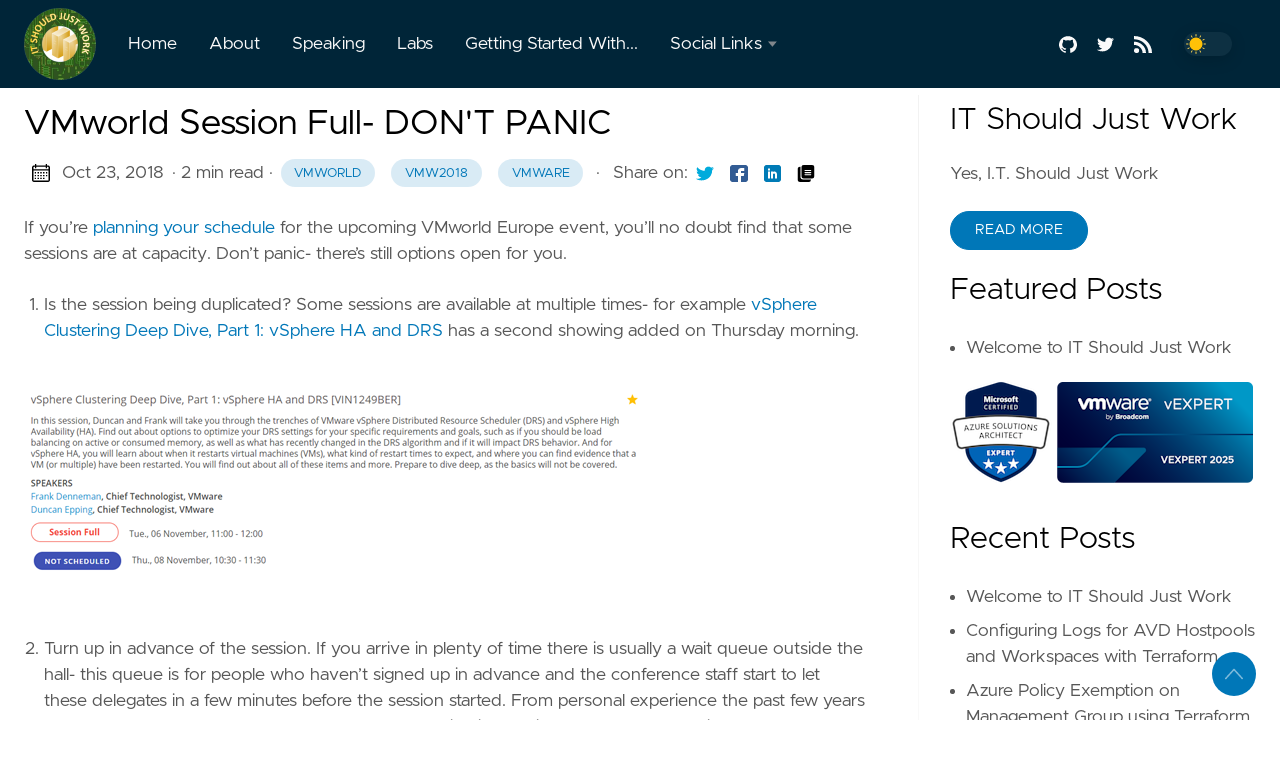

--- FILE ---
content_type: text/html
request_url: https://www.isjw.uk/post/events/vmworld-2018/vmw2018-vsphere-client-roadmap-copy/
body_size: 14624
content:

<!DOCTYPE html>
<html
  lang="en"
  data-figures=""
  
    class="page"
  
  
  >
  <head>
<title>VMworld Session Full- DON&#39;T PANIC | IT Should Just Work</title>
<meta charset="utf-8">

<meta name="viewport" content="width=device-width, initial-scale=1.0, maximum-scale=1.0, user-scalable=no">
<meta http-equiv="X-UA-Compatible" content="IE=edge">
<script async src="https://www.googletagmanager.com/gtag/js?id=UA-177793436-1"></script>
<script>
  window.dataLayer = window.dataLayer || [];
  function gtag(){dataLayer.push(arguments);}
  gtag('js', new Date());
  gtag('config', 'UA-177793436-1');
</script>





  
<meta property="og:locale" content="en" />

<meta property="og:type" content="article">
<meta name="description" content="VMworld- what to do when a session is fully booked" />
<meta name="twitter:card" content="summary_large_image" />
<meta name="twitter:creator" content="@aldershotchris">
<meta name="twitter:title" content="VMworld Session Full- DON&#39;T PANIC" />
<meta name="twitter:image" content="https://www.isjw.uk/images/vmw2018/2AfEtQOt_150x150.jpg"/>
<meta property="og:url" content="https://www.isjw.uk/post/events/vmworld-2018/vmw2018-vsphere-client-roadmap-copy/" />
<meta property="og:title" content="VMworld Session Full- DON&#39;T PANIC" />
<meta property="og:description" content="VMworld- what to do when a session is fully booked" />
<meta property="og:image" content="https://www.isjw.uk/images/vmw2018/2AfEtQOt_150x150.jpg" />

<link rel="apple-touch-icon" sizes="180x180" href="https://www.isjw.uk/icons/apple-touch-icon.png">
<link rel="icon" type="image/png" sizes="32x32" href="https://www.isjw.uk/icons/favicon-32x32.png">
<link rel="manifest" href="https://www.isjw.uk/icons/site.webmanifest">

<link rel="canonical" href="https://www.isjw.uk/post/events/vmworld-2018/vmw2018-vsphere-client-roadmap-copy/">



<link rel="preload" href="https://www.isjw.uk/css/styles.2c237eded54e87f82530105c1df17fd60697ce07d47979b66c6f4197e6433b1bc558ba92e6aac843b7b1119c683a0f222c718d8094710bee676e8f189fca9dea.css" integrity = "sha512-LCN&#43;3tVOh/glMBBcHfF/1gaXzgfUeXm2bG9Bl&#43;ZDOxvFWLqS5qrIQ7exEZxoOg8iLHGNgJRxC&#43;5nbo8Yn8qd6g==" as="style" crossorigin="anonymous">



<link rel="preload" href="https://www.isjw.uk/en/js/bundle.d3937010c3b7a2b6c39ad17987dec4cea290a1a8ea1cfc9db2c19c62096cb50476c6cf886ca08520ad12ba7feda983f8ee578815133c5dfaf456e5924cb5294f.js" as="script" integrity=
"sha512-05NwEMO3orbDmtF5h97EzqKQoajqHPydssGcYglstQR2xs&#43;IbKCFIK0Sun/tqYP47leIFRM8Xfr0VuWSTLUpTw==" crossorigin="anonymous">


<link rel="stylesheet" type="text/css" href="https://www.isjw.uk/css/styles.2c237eded54e87f82530105c1df17fd60697ce07d47979b66c6f4197e6433b1bc558ba92e6aac843b7b1119c683a0f222c718d8094710bee676e8f189fca9dea.css" integrity="sha512-LCN&#43;3tVOh/glMBBcHfF/1gaXzgfUeXm2bG9Bl&#43;ZDOxvFWLqS5qrIQ7exEZxoOg8iLHGNgJRxC&#43;5nbo8Yn8qd6g==" crossorigin="anonymous">
<link rel="stylesheet" href="/css/instagram.css">
  </head>
  <body
    data-code="7"
    data-lines="false"
    id="documentTop"
    data-lang="en"
  >

<header class="nav_header" >
  <nav class="nav"><a href='https://www.isjw.uk/' class="nav_brand nav_item" title="IT Should Just Work">
  <img src="https://www.isjw.uk/logos/isjw_no_url_72.png" class="logo" alt="IT Should Just Work">
  <div class="nav_close">
    <div><svg class="icon">
  <title>open-menu</title>
  <use xlink:href="#open-menu"></use>
</svg>
<svg class="icon">
  <title>closeme</title>
  <use xlink:href="#closeme"></use>
</svg>
</div>
  </div>
</a>

    <div class='nav_body nav_body_left'>
      
      
      
        

  <div class="nav_parent">
    <a href="https://www.isjw.uk/" class="nav_item" title="Home">Home </a>
  </div>
  <div class="nav_parent">
    <a href="https://www.isjw.uk/about/" class="nav_item" title="About">About </a>
  </div>
  <div class="nav_parent">
    <a href="https://www.isjw.uk/speaking/" class="nav_item" title="Speaking">Speaking </a>
  </div>
  <div class="nav_parent">
    <a href="https://www.isjw.uk/labs/" class="nav_item" title="Labs">Labs </a>
  </div>
  <div class="nav_parent">
    <a href="https://www.isjw.uk/gettingstarted/" class="nav_item" title="Getting Started With...">Getting Started With... </a>
  </div>
  <div class="nav_parent">
    <a href="https://www.isjw.uk/" class="nav_item" title="Social Links">Social Links <img src='/icons/caret-icon.svg' alt="icon" class="nav_icon"></a>
    <div class="nav_sub">
      <span class="nav_child"></span>
        <a href="https://twitter.com/aldershotchris" class="nav_child nav_item" title="Twitter">Twitter</a>
        <a href="https://github.com/isjwuk/" class="nav_child nav_item" title="GitHub">GitHub</a>
        <a href="https://www.youtube.com/channel/UCa9H8MVn-0ngKEbRXhuF7KQ/" class="nav_child nav_item" title="Youtube">Youtube</a>
        <a href="https://www.instagram.com/startmenu/" class="nav_child nav_item" title="Instagram">Instagram</a>
        <a href="https://mas.to/@chrisbradshaw" class="nav_child nav_item" title="Mastodon">Mastodon</a>
    </div>
  </div>
      
<div class='follow'>
    
    
  <a href="https://github.com/isjwuk/">
    <svg class="icon">
  <title>github</title>
  <use xlink:href="#github"></use>
</svg>

  </a>
    
    
  <a href="https://twitter.com/aldershotchris">
    <svg class="icon">
  <title>twitter</title>
  <use xlink:href="#twitter"></use>
</svg>

  </a>
    
    
    
  <a href="https://www.isjw.uk/index.xml">
    <svg class="icon">
  <title>rss</title>
  <use xlink:href="#rss"></use>
</svg>

  </a>
<div class="color_mode">
  <input type="checkbox" class="color_choice" id="mode">
</div>

</div>

    </div>
  </nav>
</header>

    <main>
  
<div class="grid-inverse wrap content">
  <article class="post_content">
    <h1 class="post_title">VMworld Session Full- DON&#39;T PANIC</h1>
  <div class="post_meta">
    <span><svg class="icon">
  <title>calendar</title>
  <use xlink:href="#calendar"></use>
</svg>
</span>
    <span class="post_date">
      Oct 23, 2018</span>
    <span class="post_time"> · 2 min read</span><span>&nbsp;· <a href='https://www.isjw.uk/tags/vmworld/' title="vmworld" class="post_tag button button_translucent">vmworld
        </a><a href='https://www.isjw.uk/tags/vmw2018/' title="vmw2018" class="post_tag button button_translucent">vmw2018
        </a><a href='https://www.isjw.uk/tags/vmware/' title="vmware" class="post_tag button button_translucent">vmware
        </a>
    </span>
    <span class="page_only">&nbsp;·
  <div class="post_share">
    Share on:
    <a href="https://twitter.com/intent/tweet?text=VMworld%20Session%20Full-%20DON%27T%20PANIC&url=https%3a%2f%2fwww.isjw.uk%2fpost%2fevents%2fvmworld-2018%2fvmw2018-vsphere-client-roadmap-copy%2f&tw_p=tweetbutton" class="twitter" title="Share on Twitter" target="_blank" rel="nofollow">
      <svg class="icon">
  <title>twitter</title>
  <use xlink:href="#twitter"></use>
</svg>

    </a>
    <a href="https://www.facebook.com/sharer.php?u=https%3a%2f%2fwww.isjw.uk%2fpost%2fevents%2fvmworld-2018%2fvmw2018-vsphere-client-roadmap-copy%2f&t=VMworld%20Session%20Full-%20DON%27T%20PANIC" class="facebook" title="Share on Facebook" target="_blank" rel="nofollow">
      <svg class="icon">
  <title>facebook</title>
  <use xlink:href="#facebook"></use>
</svg>

    </a>
    <a href="#linkedinshare" id = "linkedinshare" class="linkedin" title="Share on LinkedIn" rel="nofollow">
      <svg class="icon">
  <title>linkedin</title>
  <use xlink:href="#linkedin"></use>
</svg>

    </a>
    <a href="https://www.isjw.uk/post/events/vmworld-2018/vmw2018-vsphere-client-roadmap-copy/" title="Copy Link" class="link link_yank">
      <svg class="icon">
  <title>copy</title>
  <use xlink:href="#copy"></use>
</svg>

    </a>
  </div>
  </span>
  </div>

    
    <p>If you’re <a href="https://my.vmworld.com/widget/vmware/vmworld18eu/eucatalog">planning your schedule</a> for the upcoming VMworld Europe event, you’ll no doubt find that some sessions are at capacity. Don’t panic- there’s still options open for you.</p>
<ol>
<li>Is the session being duplicated? Some sessions are available at multiple times- for example <a href="https://my.vmworld.com/widget/vmware/vmworld18eu/eucatalog?search=VIN1249BER">vSphere Clustering Deep Dive, Part 1: vSphere HA and DRS</a> has a second showing added on Thursday morning.</li>
</ol>
<p><figure>
  <picture>

    
      
        
        
        
        
        
        
    <img
      loading="lazy"
      decoding="async"
      alt=""
      
        class="image_figure image_internal image_unprocessed"
        src="/images/vmw2018/image-2.png"
      
      
    />

    </picture>
</figure>
</p>
<ol start="2">
<li>Turn up in advance of the session. If you arrive in plenty of time there is usually a wait queue outside the hall- this queue is for people who haven’t signed up in advance and the conference staff start to let these delegates in a few minutes before the session started. From personal experience the past few years at the Barcelona event I haven’t had a problem getting in by this route.
I’d suggest using the star-shaped “favourite” button in the Schedule Builder- this pops it in your calendar as a reminder.</li>
</ol>
<p><figure>
  <picture>

    
      
        
        
        
        
        
        
    <img
      loading="lazy"
      decoding="async"
      alt=""
      
        class="image_figure image_internal image_unprocessed"
        src="/images/vmw2018/image-3.png"
      
      
    />

    </picture>
</figure>
</p>
<ol start="3">
<li>If you really can’t fit a session into your timetable, most sessions are recorded and you can catch up online after the event. The conference is only a few days long so a certain level of prioritisation is always required. I’d suggest considering which sessions you’re going to benefit the most from seeing live and having the opportunity to talk with your peers (and possibly the presenters themselves) about whilst at VMworld.</li>
</ol>
<p>A couple more related points of note: The VMworld app is being launched tomorrow (23rd October 2018) which will allow you to work with your schedule on your phone, plus the “Agenda Export” feature of the <a href="https://my.vmworld.com/widget/vmware/vmworld18eu/eucatalog">Schedule Builder</a> will be available from the 30th October which means you can export your timetable straight from the website to your calendar of choice.</p>
<p>Get planning! The event kicks off in less than two weeks- see you there.</p>
<p> </p>
<p><figure>
  <picture>

    
      
        
        
        
        
        
        
    <img
      loading="lazy"
      decoding="async"
      alt=""
      
        class="image_figure image_internal image_unprocessed"
        src="/images/vmw2018/vmw2018-624x45.jpg"
      
      
    />

    </picture>
</figure>
</p>
    <br /><br />
    <button class="button follow"  onclick="return window.open('https://twitter.com/share?text=Check%20out%20VMworld Session Full- DON\u0027T PANIC&amp;url=https:\/\/www.isjw.uk\/post\/events\/vmworld-2018\/vmw2018-vsphere-client-roadmap-copy\/&amp;hashtags=&amp;via=aldershotchris','share-twitter','width=550,height=235'),!1">
        <div class="post share follow"><svg class="icon">
  <title>twitter</title>
  <use xlink:href="#twitter"></use>
</svg>
</div>
        Found this useful? Please share on Twitter
      </a>
    </button><div class="post_comments">
  
  
  
</div>



  </article>
<aside class="sidebar">
  <section class="sidebar_inner">
    
      <h2>IT Should Just Work</h2>
      <div class="sidebar_description">
        Yes, I.T. Should Just Work
      </div>
      <a href='https://www.isjw.uk/about/' class="button mt-1" role="button" title='Read More'>Read More</a>
    <h2 class="mt-4">Featured Posts</h2>
    <ul>
      <li>
        <a href="https://www.isjw.uk/post/_welcome/" class="nav-link" title="Welcome to IT Should Just Work">Welcome to IT Should Just Work</a>
      </li>
    </ul>
    <div>
      <img src="/images/azure/microsoft-certified-azure-solutions-architect-expert.102.png" alt="Microsoft Azure Solutions Architect Expert" />
      <img src="/images/vexpert/vexpert-badge-vexpert-101.png" alt="VMware vExpert 2024" />
    </div>
    <div>
      
      <a rel="me" href="https://mas.to/@chrisbradshaw" target="_blank"></a>
    </div>
    <h2 class="mt-4">Recent Posts</h2>
    <ul class="flex-column">
      <li>
        <a href="https://www.isjw.uk/post/_welcome/" class="nav-link" title="Welcome to IT Should Just Work">Welcome to IT Should Just Work</a>
      </li>
      <li>
        <a href="https://www.isjw.uk/post/azure/azure-avd-logs-terraform/" class="nav-link" title="Configuring Logs for AVD Hostpools and Workspaces with Terraform">Configuring Logs for AVD Hostpools and Workspaces with Terraform</a>
      </li>
      <li>
        <a href="https://www.isjw.uk/post/azure/azure-management-group-policy-terraform/" class="nav-link" title="Azure Policy Exemption on Management Group using Terraform.">Azure Policy Exemption on Management Group using Terraform.</a>
      </li>
      <li>
        <a href="https://www.isjw.uk/post/azure/azure-terraform-parse-error/" class="nav-link" title="Azure Terraform Parsing Error on Workspace ID">Azure Terraform Parsing Error on Workspace ID</a>
      </li>
      <li>
        <a href="https://www.isjw.uk/post/azure/azure-terraform-multi-region-vm/" class="nav-link" title="Multi-region Azure VM deployment with Terraform">Multi-region Azure VM deployment with Terraform</a>
      </li>
      <li>
        <a href="https://www.isjw.uk/post/software/exchange-2019-cu222-error/" class="nav-link" title="Exchange 2016 CU22 Upgrade fails">Exchange 2016 CU22 Upgrade fails</a>
      </li>
      <li>
        <a href="https://www.isjw.uk/post/azure/azure-nsg-defaults/" class="nav-link" title="Azure Network Security Group Defaults">Azure Network Security Group Defaults</a>
      </li>
      <li>
        <a href="https://www.isjw.uk/post/azure/azure-backup-internal-error/" class="nav-link" title="Azure Backup Internal Error">Azure Backup Internal Error</a>
      </li>
    </ul>
    <div>
      <h2 class="mt-4 taxonomy" id="categories-section">Categories</h2>
      <nav class="tags_nav">
        <a href='https://www.isjw.uk/categories/vmware/' class="post_tag button button_translucent" title="vmware">
          VMWARE
          <span class="button_tally">166</span>
        </a>
        
        <a href='https://www.isjw.uk/categories/event/' class="post_tag button button_translucent" title="event">
          EVENT
          <span class="button_tally">126</span>
        </a>
        
        <a href='https://www.isjw.uk/categories/software-help/' class="post_tag button button_translucent" title="software-help">
          SOFTWARE-HELP
          <span class="button_tally">114</span>
        </a>
        
        <a href='https://www.isjw.uk/categories/azure/' class="post_tag button button_translucent" title="azure">
          AZURE
          <span class="button_tally">75</span>
        </a>
        
        <a href='https://www.isjw.uk/categories/quick-tip/' class="post_tag button button_translucent" title="quick-tip">
          QUICK-TIP
          <span class="button_tally">21</span>
        </a>
        
        <a href='https://www.isjw.uk/categories/software-news/' class="post_tag button button_translucent" title="software-news">
          SOFTWARE-NEWS
          <span class="button_tally">15</span>
        </a>
        
        <a href='https://www.isjw.uk/categories/hardware-help/' class="post_tag button button_translucent" title="hardware-help">
          HARDWARE-HELP
          <span class="button_tally">14</span>
        </a>
        
        <a href='https://www.isjw.uk/categories/opinion/' class="post_tag button button_translucent" title="opinion">
          OPINION
          <span class="button_tally">13</span>
        </a>
        
        <a href='https://www.isjw.uk/categories/homelab/' class="post_tag button button_translucent" title="homelab">
          HOMELAB
          <span class="button_tally">11</span>
        </a>
        
        <a href='https://www.isjw.uk/categories/certification/' class="post_tag button button_translucent" title="certification">
          CERTIFICATION
          <span class="button_tally">10</span>
        </a>
        
        <a href='https://www.isjw.uk/categories/vendor-brief/' class="post_tag button button_translucent" title="vendor-brief">
          VENDOR-BRIEF
          <span class="button_tally">10</span>
        </a>
        
        <a href='https://www.isjw.uk/categories/quote-of-the-day/' class="post_tag button button_translucent" title="quote-of-the-day">
          QUOTE-OF-THE-DAY
          <span class="button_tally">9</span>
        </a>
        
        <a href='https://www.isjw.uk/categories/random/' class="post_tag button button_translucent" title="random">
          RANDOM
          <span class="button_tally">9</span>
        </a>
        
        <a href='https://www.isjw.uk/categories/funny/' class="post_tag button button_translucent" title="funny">
          FUNNY
          <span class="button_tally">8</span>
        </a>
        
        
        <br>
        <div class="post_tags_toggle button">All Categories</div>
        <div class="post_tags">
          <div class="tags_list">
            
            <a href='https://www.isjw.uk/categories/azure/' class=" post_tag button button_translucent" data-position=75 title="azure">AZURE<span class="button_tally">75</span>
            </a>
            
            
            <a href='https://www.isjw.uk/categories/certification/' class=" post_tag button button_translucent" data-position=10 title="certification">CERTIFICATION<span class="button_tally">10</span>
            </a>
            
            
            <a href='https://www.isjw.uk/categories/education/' class=" post_tag button button_translucent" data-position=4 title="education">EDUCATION<span class="button_tally">4</span>
            </a>
            
            
            <a href='https://www.isjw.uk/categories/event/' class=" post_tag button button_translucent" data-position=126 title="event">EVENT<span class="button_tally">126</span>
            </a>
            
            
            <a href='https://www.isjw.uk/categories/funny/' class=" post_tag button button_translucent" data-position=8 title="funny">FUNNY<span class="button_tally">8</span>
            </a>
            
            
            <a href='https://www.isjw.uk/categories/hardware-help/' class=" post_tag button button_translucent" data-position=14 title="hardware-help">HARDWARE-HELP<span class="button_tally">14</span>
            </a>
            
            
            <a href='https://www.isjw.uk/categories/hardware-news/' class=" post_tag button button_translucent" data-position=5 title="hardware-news">HARDWARE-NEWS<span class="button_tally">5</span>
            </a>
            
            
            <a href='https://www.isjw.uk/categories/homelab/' class=" post_tag button button_translucent" data-position=11 title="homelab">HOMELAB<span class="button_tally">11</span>
            </a>
            
            
            <a href='https://www.isjw.uk/categories/interesting-reading/' class=" post_tag button button_translucent" data-position=6 title="interesting-reading">INTERESTING-READING<span class="button_tally">6</span>
            </a>
            
            
            <a href='https://www.isjw.uk/categories/isjw-labs/' class=" post_tag button button_translucent" data-position=2 title="isjw-labs">ISJW-LABS<span class="button_tally">2</span>
            </a>
            
            
            <a href='https://www.isjw.uk/categories/opinion/' class=" post_tag button button_translucent" data-position=13 title="opinion">OPINION<span class="button_tally">13</span>
            </a>
            
            
            <a href='https://www.isjw.uk/categories/quick-tip/' class=" post_tag button button_translucent" data-position=21 title="quick-tip">QUICK-TIP<span class="button_tally">21</span>
            </a>
            
            
            <a href='https://www.isjw.uk/categories/quote-of-the-day/' class=" post_tag button button_translucent" data-position=9 title="quote-of-the-day">QUOTE-OF-THE-DAY<span class="button_tally">9</span>
            </a>
            
            
            <a href='https://www.isjw.uk/categories/random/' class=" post_tag button button_translucent" data-position=9 title="random">RANDOM<span class="button_tally">9</span>
            </a>
            
            
            <a href='https://www.isjw.uk/categories/science/' class=" post_tag button button_translucent" data-position=2 title="science">SCIENCE<span class="button_tally">2</span>
            </a>
            
            
            <a href='https://www.isjw.uk/categories/software-help/' class=" post_tag button button_translucent" data-position=114 title="software-help">SOFTWARE-HELP<span class="button_tally">114</span>
            </a>
            
            
            <a href='https://www.isjw.uk/categories/software-news/' class=" post_tag button button_translucent" data-position=15 title="software-news">SOFTWARE-NEWS<span class="button_tally">15</span>
            </a>
            
            
            <a href='https://www.isjw.uk/categories/vendor-brief/' class=" post_tag button button_translucent" data-position=10 title="vendor-brief">VENDOR-BRIEF<span class="button_tally">10</span>
            </a>
            
            
            <a href='https://www.isjw.uk/categories/vhighlights/' class=" post_tag button button_translucent" data-position=5 title="vhighlights">VHIGHLIGHTS<span class="button_tally">5</span>
            </a>
            
            
            <a href='https://www.isjw.uk/categories/vmware/' class=" post_tag button button_translucent" data-position=166 title="vmware">VMWARE<span class="button_tally">166</span>
            </a>
            
            <div class="tags_sort"><span title="sort alphabetically">[A~Z]</span><span title="sort by count">[0~9]</span>
            </div>
            <span class="tags_hide"><svg class="icon">
            <use xlink:href="#closeme"></use>
          </svg></span>
          </div>
        </div>
      </nav>
    </div>
    <div>
      <h2 class="mt-4 taxonomy" id="series-section">Series</h2>
      <nav class="tags_nav">
        <a href='https://www.isjw.uk/series/azure-webapp-news/' class="post_tag button button_translucent" title="azure-webapp-news">
          AZURE-WEBAPP-NEWS
          <span class="button_tally">6</span>
        </a>
        
        <a href='https://www.isjw.uk/series/getting-started/' class="post_tag button button_translucent" title="getting-started">
          GETTING-STARTED
          <span class="button_tally">5</span>
        </a>
        
        
      </nav>
    </div>
    <div>
      <h2 class="mt-4 taxonomy" id="tags-section">Tags</h2>
      <nav class="tags_nav">
        <a href='https://www.isjw.uk/tags/microsoft/' class="post_tag button button_translucent" title="microsoft">
          MICROSOFT
          <span class="button_tally">172</span>
        </a>
        
        <a href='https://www.isjw.uk/tags/vmware/' class="post_tag button button_translucent" title="vmware">
          VMWARE
          <span class="button_tally">171</span>
        </a>
        
        <a href='https://www.isjw.uk/tags/azure/' class="post_tag button button_translucent" title="azure">
          AZURE
          <span class="button_tally">93</span>
        </a>
        
        <a href='https://www.isjw.uk/tags/powershell/' class="post_tag button button_translucent" title="powershell">
          POWERSHELL
          <span class="button_tally">64</span>
        </a>
        
        <a href='https://www.isjw.uk/tags/vmworld/' class="post_tag button button_translucent" title="vmworld">
          VMWORLD
          <span class="button_tally">63</span>
        </a>
        
        <a href='https://www.isjw.uk/tags/vcenter/' class="post_tag button button_translucent" title="vcenter">
          VCENTER
          <span class="button_tally">44</span>
        </a>
        
        <a href='https://www.isjw.uk/tags/windows/' class="post_tag button button_translucent" title="windows">
          WINDOWS
          <span class="button_tally">44</span>
        </a>
        
        <a href='https://www.isjw.uk/tags/powercli/' class="post_tag button button_translucent" title="powercli">
          POWERCLI
          <span class="button_tally">33</span>
        </a>
        
        <a href='https://www.isjw.uk/tags/vmug/' class="post_tag button button_translucent" title="vmug">
          VMUG
          <span class="button_tally">22</span>
        </a>
        
        <a href='https://www.isjw.uk/tags/dell/' class="post_tag button button_translucent" title="dell">
          DELL
          <span class="button_tally">18</span>
        </a>
        
        <a href='https://www.isjw.uk/tags/app-service/' class="post_tag button button_translucent" title="app-service">
          APP-SERVICE
          <span class="button_tally">17</span>
        </a>
        
        <a href='https://www.isjw.uk/tags/esxi/' class="post_tag button button_translucent" title="esxi">
          ESXI
          <span class="button_tally">17</span>
        </a>
        
        <a href='https://www.isjw.uk/tags/%23lonvmug/' class="post_tag button button_translucent" title="#lonvmug">
          #LONVMUG
          <span class="button_tally">14</span>
        </a>
        
        <a href='https://www.isjw.uk/tags/vmw2017/' class="post_tag button button_translucent" title="vmw2017">
          VMW2017
          <span class="button_tally">13</span>
        </a>
        
        
        <br>
        <div class="post_tags_toggle button">All Tags</div>
        <div class="post_tags">
          <div class="tags_list">
            
            <a href='https://www.isjw.uk/tags/%23lonvmug/' class=" post_tag button button_translucent" data-position=14 title="#lonvmug">#LONVMUG<span class="button_tally">14</span>
            </a>
            
            
            <a href='https://www.isjw.uk/tags/%23readyforany/' class=" post_tag button button_translucent" data-position=5 title="#readyforany">#READYFORANY<span class="button_tally">5</span>
            </a>
            
            
            <a href='https://www.isjw.uk/tags/%23ukvmug/' class=" post_tag button button_translucent" data-position=5 title="#ukvmug">#UKVMUG<span class="button_tally">5</span>
            </a>
            
            
            <a href='https://www.isjw.uk/tags/10zig/' class=" post_tag button button_translucent" data-position=3 title="10zig">10ZIG<span class="button_tally">3</span>
            </a>
            
            
            <a href='https://www.isjw.uk/tags/active-directory/' class=" post_tag button button_translucent" data-position=5 title="active-directory">ACTIVE-DIRECTORY<span class="button_tally">5</span>
            </a>
            
            
            <a href='https://www.isjw.uk/tags/android/' class=" post_tag button button_translucent" data-position=2 title="android">ANDROID<span class="button_tally">2</span>
            </a>
            
            
            <a href='https://www.isjw.uk/tags/app-service/' class=" post_tag button button_translucent" data-position=17 title="app-service">APP-SERVICE<span class="button_tally">17</span>
            </a>
            
            
            <a href='https://www.isjw.uk/tags/appj/' class=" post_tag button button_translucent" data-position=2 title="appj">APPJ<span class="button_tally">2</span>
            </a>
            
            
            <a href='https://www.isjw.uk/tags/application-gateway/' class=" post_tag button button_translucent" data-position=3 title="application-gateway">APPLICATION-GATEWAY<span class="button_tally">3</span>
            </a>
            
            
            <a href='https://www.isjw.uk/tags/application-virtualisation/' class=" post_tag button button_translucent" data-position=2 title="application-virtualisation">APPLICATION-VIRTUALISATION<span class="button_tally">2</span>
            </a>
            
            
            <a href='https://www.isjw.uk/tags/aria/' class=" post_tag button button_translucent" data-position=1 title="aria">ARIA<span class="button_tally">1</span>
            </a>
            
            
            <a href='https://www.isjw.uk/tags/asp.net/' class=" post_tag button button_translucent" data-position=6 title="asp.net">ASP.NET<span class="button_tally">6</span>
            </a>
            
            
            <a href='https://www.isjw.uk/tags/aws/' class=" post_tag button button_translucent" data-position=12 title="aws">AWS<span class="button_tally">12</span>
            </a>
            
            
            <a href='https://www.isjw.uk/tags/azure/' class=" post_tag button button_translucent" data-position=93 title="azure">AZURE<span class="button_tally">93</span>
            </a>
            
            
            <a href='https://www.isjw.uk/tags/azure-arc/' class=" post_tag button button_translucent" data-position=1 title="azure-arc">AZURE-ARC<span class="button_tally">1</span>
            </a>
            
            
            <a href='https://www.isjw.uk/tags/azure-devops/' class=" post_tag button button_translucent" data-position=1 title="azure-devops">AZURE-DEVOPS<span class="button_tally">1</span>
            </a>
            
            
            <a href='https://www.isjw.uk/tags/azure-locks/' class=" post_tag button button_translucent" data-position=4 title="azure-locks">AZURE-LOCKS<span class="button_tally">4</span>
            </a>
            
            
            <a href='https://www.isjw.uk/tags/azure-static-webapp/' class=" post_tag button button_translucent" data-position=8 title="azure-static-webapp">AZURE-STATIC-WEBAPP<span class="button_tally">8</span>
            </a>
            
            
            <a href='https://www.isjw.uk/tags/barcelona/' class=" post_tag button button_translucent" data-position=8 title="barcelona">BARCELONA<span class="button_tally">8</span>
            </a>
            
            
            <a href='https://www.isjw.uk/tags/bitdefender/' class=" post_tag button button_translucent" data-position=1 title="bitdefender">BITDEFENDER<span class="button_tally">1</span>
            </a>
            
            
            <a href='https://www.isjw.uk/tags/blogs/' class=" post_tag button button_translucent" data-position=11 title="blogs">BLOGS<span class="button_tally">11</span>
            </a>
            
            
            <a href='https://www.isjw.uk/tags/blue-medora/' class=" post_tag button button_translucent" data-position=1 title="blue-medora">BLUE-MEDORA<span class="button_tally">1</span>
            </a>
            
            
            <a href='https://www.isjw.uk/tags/chemistry/' class=" post_tag button button_translucent" data-position=2 title="chemistry">CHEMISTRY<span class="button_tally">2</span>
            </a>
            
            
            <a href='https://www.isjw.uk/tags/christmas/' class=" post_tag button button_translucent" data-position=5 title="christmas">CHRISTMAS<span class="button_tally">5</span>
            </a>
            
            
            <a href='https://www.isjw.uk/tags/cisco/' class=" post_tag button button_translucent" data-position=4 title="cisco">CISCO<span class="button_tally">4</span>
            </a>
            
            
            <a href='https://www.isjw.uk/tags/cleur2020/' class=" post_tag button button_translucent" data-position=2 title="cleur2020">CLEUR2020<span class="button_tally">2</span>
            </a>
            
            
            <a href='https://www.isjw.uk/tags/cloudflare/' class=" post_tag button button_translucent" data-position=1 title="cloudflare">CLOUDFLARE<span class="button_tally">1</span>
            </a>
            
            
            <a href='https://www.isjw.uk/tags/cohesity/' class=" post_tag button button_translucent" data-position=7 title="cohesity">COHESITY<span class="button_tally">7</span>
            </a>
            
            
            <a href='https://www.isjw.uk/tags/commvault/' class=" post_tag button button_translucent" data-position=7 title="commvault">COMMVAULT<span class="button_tally">7</span>
            </a>
            
            
            <a href='https://www.isjw.uk/tags/coreview/' class=" post_tag button button_translucent" data-position=1 title="coreview">COREVIEW<span class="button_tally">1</span>
            </a>
            
            
            <a href='https://www.isjw.uk/tags/datrium/' class=" post_tag button button_translucent" data-position=1 title="datrium">DATRIUM<span class="button_tally">1</span>
            </a>
            
            
            <a href='https://www.isjw.uk/tags/dell/' class=" post_tag button button_translucent" data-position=18 title="dell">DELL<span class="button_tally">18</span>
            </a>
            
            
            <a href='https://www.isjw.uk/tags/docker/' class=" post_tag button button_translucent" data-position=1 title="docker">DOCKER<span class="button_tally">1</span>
            </a>
            
            
            <a href='https://www.isjw.uk/tags/documentation/' class=" post_tag button button_translucent" data-position=4 title="documentation">DOCUMENTATION<span class="button_tally">4</span>
            </a>
            
            
            <a href='https://www.isjw.uk/tags/dox42/' class=" post_tag button button_translucent" data-position=1 title="dox42">DOX42<span class="button_tally">1</span>
            </a>
            
            
            <a href='https://www.isjw.uk/tags/dynamics/' class=" post_tag button button_translucent" data-position=1 title="dynamics">DYNAMICS<span class="button_tally">1</span>
            </a>
            
            
            <a href='https://www.isjw.uk/tags/equallogic/' class=" post_tag button button_translucent" data-position=4 title="equallogic">EQUALLOGIC<span class="button_tally">4</span>
            </a>
            
            
            <a href='https://www.isjw.uk/tags/esxi/' class=" post_tag button button_translucent" data-position=17 title="esxi">ESXI<span class="button_tally">17</span>
            </a>
            
            
            <a href='https://www.isjw.uk/tags/evernote/' class=" post_tag button button_translucent" data-position=3 title="evernote">EVERNOTE<span class="button_tally">3</span>
            </a>
            
            
            <a href='https://www.isjw.uk/tags/excel/' class=" post_tag button button_translucent" data-position=3 title="excel">EXCEL<span class="button_tally">3</span>
            </a>
            
            
            <a href='https://www.isjw.uk/tags/facebook/' class=" post_tag button button_translucent" data-position=1 title="facebook">FACEBOOK<span class="button_tally">1</span>
            </a>
            
            
            <a href='https://www.isjw.uk/tags/fedora/' class=" post_tag button button_translucent" data-position=2 title="fedora">FEDORA<span class="button_tally">2</span>
            </a>
            
            
            <a href='https://www.isjw.uk/tags/gaming/' class=" post_tag button button_translucent" data-position=3 title="gaming">GAMING<span class="button_tally">3</span>
            </a>
            
            
            <a href='https://www.isjw.uk/tags/github/' class=" post_tag button button_translucent" data-position=6 title="github">GITHUB<span class="button_tally">6</span>
            </a>
            
            
            <a href='https://www.isjw.uk/tags/goliath/' class=" post_tag button button_translucent" data-position=1 title="goliath">GOLIATH<span class="button_tally">1</span>
            </a>
            
            
            <a href='https://www.isjw.uk/tags/google/' class=" post_tag button button_translucent" data-position=2 title="google">GOOGLE<span class="button_tally">2</span>
            </a>
            
            
            <a href='https://www.isjw.uk/tags/gopro/' class=" post_tag button button_translucent" data-position=1 title="gopro">GOPRO<span class="button_tally">1</span>
            </a>
            
            
            <a href='https://www.isjw.uk/tags/group-policy/' class=" post_tag button button_translucent" data-position=1 title="group-policy">GROUP-POLICY<span class="button_tally">1</span>
            </a>
            
            
            <a href='https://www.isjw.uk/tags/higher-education/' class=" post_tag button button_translucent" data-position=8 title="higher-education">HIGHER-EDUCATION<span class="button_tally">8</span>
            </a>
            
            
            <a href='https://www.isjw.uk/tags/hitachi/' class=" post_tag button button_translucent" data-position=2 title="hitachi">HITACHI<span class="button_tally">2</span>
            </a>
            
            
            <a href='https://www.isjw.uk/tags/homelab/' class=" post_tag button button_translucent" data-position=5 title="homelab">HOMELAB<span class="button_tally">5</span>
            </a>
            
            
            <a href='https://www.isjw.uk/tags/hpe/' class=" post_tag button button_translucent" data-position=2 title="hpe">HPE<span class="button_tally">2</span>
            </a>
            
            
            <a href='https://www.isjw.uk/tags/hugo/' class=" post_tag button button_translucent" data-position=3 title="hugo">HUGO<span class="button_tally">3</span>
            </a>
            
            
            <a href='https://www.isjw.uk/tags/hyperconverged/' class=" post_tag button button_translucent" data-position=1 title="hyperconverged">HYPERCONVERGED<span class="button_tally">1</span>
            </a>
            
            
            <a href='https://www.isjw.uk/tags/hytrust/' class=" post_tag button button_translucent" data-position=2 title="hytrust">HYTRUST<span class="button_tally">2</span>
            </a>
            
            
            <a href='https://www.isjw.uk/tags/iis/' class=" post_tag button button_translucent" data-position=1 title="iis">IIS<span class="button_tally">1</span>
            </a>
            
            
            <a href='https://www.isjw.uk/tags/intel/' class=" post_tag button button_translucent" data-position=3 title="intel">INTEL<span class="button_tally">3</span>
            </a>
            
            
            <a href='https://www.isjw.uk/tags/internet-explorer/' class=" post_tag button button_translucent" data-position=1 title="internet explorer">INTERNET EXPLORER<span class="button_tally">1</span>
            </a>
            
            
            <a href='https://www.isjw.uk/tags/intsights/' class=" post_tag button button_translucent" data-position=1 title="intsights">INTSIGHTS<span class="button_tally">1</span>
            </a>
            
            
            <a href='https://www.isjw.uk/tags/ios/' class=" post_tag button button_translucent" data-position=1 title="ios">IOS<span class="button_tally">1</span>
            </a>
            
            
            <a href='https://www.isjw.uk/tags/it-support/' class=" post_tag button button_translucent" data-position=8 title="it support">IT SUPPORT<span class="button_tally">8</span>
            </a>
            
            
            <a href='https://www.isjw.uk/tags/itil/' class=" post_tag button button_translucent" data-position=1 title="itil">ITIL<span class="button_tally">1</span>
            </a>
            
            
            <a href='https://www.isjw.uk/tags/itsm/' class=" post_tag button button_translucent" data-position=2 title="itsm">ITSM<span class="button_tally">2</span>
            </a>
            
            
            <a href='https://www.isjw.uk/tags/keycontrol/' class=" post_tag button button_translucent" data-position=1 title="keycontrol">KEYCONTROL<span class="button_tally">1</span>
            </a>
            
            
            <a href='https://www.isjw.uk/tags/kusto/' class=" post_tag button button_translucent" data-position=1 title="kusto">KUSTO<span class="button_tally">1</span>
            </a>
            
            
            <a href='https://www.isjw.uk/tags/lab-services/' class=" post_tag button button_translucent" data-position=1 title="lab-services">LAB-SERVICES<span class="button_tally">1</span>
            </a>
            
            
            <a href='https://www.isjw.uk/tags/lakeside-software/' class=" post_tag button button_translucent" data-position=1 title="lakeside-software">LAKESIDE-SOFTWARE<span class="button_tally">1</span>
            </a>
            
            
            <a href='https://www.isjw.uk/tags/laptop/' class=" post_tag button button_translucent" data-position=5 title="laptop">LAPTOP<span class="button_tally">5</span>
            </a>
            
            
            <a href='https://www.isjw.uk/tags/latitude/' class=" post_tag button button_translucent" data-position=3 title="latitude">LATITUDE<span class="button_tally">3</span>
            </a>
            
            
            <a href='https://www.isjw.uk/tags/linux/' class=" post_tag button button_translucent" data-position=9 title="linux">LINUX<span class="button_tally">9</span>
            </a>
            
            
            <a href='https://www.isjw.uk/tags/log-analytics/' class=" post_tag button button_translucent" data-position=2 title="log-analytics">LOG-ANALYTICS<span class="button_tally">2</span>
            </a>
            
            
            <a href='https://www.isjw.uk/tags/mcscug/' class=" post_tag button button_translucent" data-position=2 title="mcscug">MCSCUG<span class="button_tally">2</span>
            </a>
            
            
            <a href='https://www.isjw.uk/tags/metallic/' class=" post_tag button button_translucent" data-position=4 title="metallic">METALLIC<span class="button_tally">4</span>
            </a>
            
            
            <a href='https://www.isjw.uk/tags/microsoft/' class=" post_tag button button_translucent" data-position=172 title="microsoft">MICROSOFT<span class="button_tally">172</span>
            </a>
            
            
            <a href='https://www.isjw.uk/tags/msignite2018/' class=" post_tag button button_translucent" data-position=1 title="msignite2018">MSIGNITE2018<span class="button_tally">1</span>
            </a>
            
            
            <a href='https://www.isjw.uk/tags/msignite2019/' class=" post_tag button button_translucent" data-position=1 title="msignite2019">MSIGNITE2019<span class="button_tally">1</span>
            </a>
            
            
            <a href='https://www.isjw.uk/tags/msignite2020/' class=" post_tag button button_translucent" data-position=2 title="msignite2020">MSIGNITE2020<span class="button_tally">2</span>
            </a>
            
            
            <a href='https://www.isjw.uk/tags/msignite2021/' class=" post_tag button button_translucent" data-position=2 title="msignite2021">MSIGNITE2021<span class="button_tally">2</span>
            </a>
            
            
            <a href='https://www.isjw.uk/tags/msignite2022/' class=" post_tag button button_translucent" data-position=1 title="msignite2022">MSIGNITE2022<span class="button_tally">1</span>
            </a>
            
            
            <a href='https://www.isjw.uk/tags/msignite2023/' class=" post_tag button button_translucent" data-position=1 title="msignite2023">MSIGNITE2023<span class="button_tally">1</span>
            </a>
            
            
            <a href='https://www.isjw.uk/tags/msignite2024/' class=" post_tag button button_translucent" data-position=1 title="msignite2024">MSIGNITE2024<span class="button_tally">1</span>
            </a>
            
            
            <a href='https://www.isjw.uk/tags/mysql/' class=" post_tag button button_translucent" data-position=3 title="mysql">MYSQL<span class="button_tally">3</span>
            </a>
            
            
            <a href='https://www.isjw.uk/tags/networking/' class=" post_tag button button_translucent" data-position=6 title="networking">NETWORKING<span class="button_tally">6</span>
            </a>
            
            
            <a href='https://www.isjw.uk/tags/nimble-storage/' class=" post_tag button button_translucent" data-position=5 title="nimble-storage">NIMBLE-STORAGE<span class="button_tally">5</span>
            </a>
            
            
            <a href='https://www.isjw.uk/tags/nsx/' class=" post_tag button button_translucent" data-position=2 title="nsx">NSX<span class="button_tally">2</span>
            </a>
            
            
            <a href='https://www.isjw.uk/tags/nuc/' class=" post_tag button button_translucent" data-position=2 title="nuc">NUC<span class="button_tally">2</span>
            </a>
            
            
            <a href='https://www.isjw.uk/tags/numecent/' class=" post_tag button button_translucent" data-position=3 title="numecent">NUMECENT<span class="button_tally">3</span>
            </a>
            
            
            <a href='https://www.isjw.uk/tags/nutanix/' class=" post_tag button button_translucent" data-position=3 title="nutanix">NUTANIX<span class="button_tally">3</span>
            </a>
            
            
            <a href='https://www.isjw.uk/tags/nutanix-next-2024/' class=" post_tag button button_translucent" data-position=2 title="nutanix-next-2024">NUTANIX-NEXT-2024<span class="button_tally">2</span>
            </a>
            
            
            <a href='https://www.isjw.uk/tags/office365/' class=" post_tag button button_translucent" data-position=7 title="office365">OFFICE365<span class="button_tally">7</span>
            </a>
            
            
            <a href='https://www.isjw.uk/tags/onedrive/' class=" post_tag button button_translucent" data-position=2 title="onedrive">ONEDRIVE<span class="button_tally">2</span>
            </a>
            
            
            <a href='https://www.isjw.uk/tags/openvpn/' class=" post_tag button button_translucent" data-position=1 title="openvpn">OPENVPN<span class="button_tally">1</span>
            </a>
            
            
            <a href='https://www.isjw.uk/tags/optiplex/' class=" post_tag button button_translucent" data-position=1 title="optiplex">OPTIPLEX<span class="button_tally">1</span>
            </a>
            
            
            <a href='https://www.isjw.uk/tags/oracle/' class=" post_tag button button_translucent" data-position=1 title="oracle">ORACLE<span class="button_tally">1</span>
            </a>
            
            
            <a href='https://www.isjw.uk/tags/outlook/' class=" post_tag button button_translucent" data-position=4 title="outlook">OUTLOOK<span class="button_tally">4</span>
            </a>
            
            
            <a href='https://www.isjw.uk/tags/pernixdata/' class=" post_tag button button_translucent" data-position=3 title="pernixdata">PERNIXDATA<span class="button_tally">3</span>
            </a>
            
            
            <a href='https://www.isjw.uk/tags/photon/' class=" post_tag button button_translucent" data-position=1 title="photon">PHOTON<span class="button_tally">1</span>
            </a>
            
            
            <a href='https://www.isjw.uk/tags/php/' class=" post_tag button button_translucent" data-position=4 title="php">PHP<span class="button_tally">4</span>
            </a>
            
            
            <a href='https://www.isjw.uk/tags/pizza/' class=" post_tag button button_translucent" data-position=1 title="pizza">PIZZA<span class="button_tally">1</span>
            </a>
            
            
            <a href='https://www.isjw.uk/tags/power-platform/' class=" post_tag button button_translucent" data-position=2 title="power-platform">POWER-PLATFORM<span class="button_tally">2</span>
            </a>
            
            
            <a href='https://www.isjw.uk/tags/powercli/' class=" post_tag button button_translucent" data-position=33 title="powercli">POWERCLI<span class="button_tally">33</span>
            </a>
            
            
            <a href='https://www.isjw.uk/tags/powerpoint/' class=" post_tag button button_translucent" data-position=1 title="powerpoint">POWERPOINT<span class="button_tally">1</span>
            </a>
            
            
            <a href='https://www.isjw.uk/tags/powershell/' class=" post_tag button button_translucent" data-position=64 title="powershell">POWERSHELL<span class="button_tally">64</span>
            </a>
            
            
            <a href='https://www.isjw.uk/tags/progress-software/' class=" post_tag button button_translucent" data-position=2 title="progress-software">PROGRESS-SOFTWARE<span class="button_tally">2</span>
            </a>
            
            
            <a href='https://www.isjw.uk/tags/remoteapp/' class=" post_tag button button_translucent" data-position=1 title="remoteapp">REMOTEAPP<span class="button_tally">1</span>
            </a>
            
            
            <a href='https://www.isjw.uk/tags/rest-api/' class=" post_tag button button_translucent" data-position=2 title="rest-api">REST-API<span class="button_tally">2</span>
            </a>
            
            
            <a href='https://www.isjw.uk/tags/rubrik/' class=" post_tag button button_translucent" data-position=5 title="rubrik">RUBRIK<span class="button_tally">5</span>
            </a>
            
            
            <a href='https://www.isjw.uk/tags/runecast/' class=" post_tag button button_translucent" data-position=1 title="runecast">RUNECAST<span class="button_tally">1</span>
            </a>
            
            
            <a href='https://www.isjw.uk/tags/running/' class=" post_tag button button_translucent" data-position=1 title="running">RUNNING<span class="button_tally">1</span>
            </a>
            
            
            <a href='https://www.isjw.uk/tags/sccm/' class=" post_tag button button_translucent" data-position=2 title="sccm">SCCM<span class="button_tally">2</span>
            </a>
            
            
            <a href='https://www.isjw.uk/tags/science/' class=" post_tag button button_translucent" data-position=2 title="science">SCIENCE<span class="button_tally">2</span>
            </a>
            
            
            <a href='https://www.isjw.uk/tags/serverless/' class=" post_tag button button_translucent" data-position=1 title="serverless">SERVERLESS<span class="button_tally">1</span>
            </a>
            
            
            <a href='https://www.isjw.uk/tags/sexigraf/' class=" post_tag button button_translucent" data-position=1 title="sexigraf">SEXIGRAF<span class="button_tally">1</span>
            </a>
            
            
            <a href='https://www.isjw.uk/tags/sharepoint/' class=" post_tag button button_translucent" data-position=1 title="sharepoint">SHAREPOINT<span class="button_tally">1</span>
            </a>
            
            
            <a href='https://www.isjw.uk/tags/simplivity/' class=" post_tag button button_translucent" data-position=3 title="simplivity">SIMPLIVITY<span class="button_tally">3</span>
            </a>
            
            
            <a href='https://www.isjw.uk/tags/skyline/' class=" post_tag button button_translucent" data-position=1 title="skyline">SKYLINE<span class="button_tally">1</span>
            </a>
            
            
            <a href='https://www.isjw.uk/tags/snapt/' class=" post_tag button button_translucent" data-position=1 title="snapt">SNAPT<span class="button_tally">1</span>
            </a>
            
            
            <a href='https://www.isjw.uk/tags/software2/' class=" post_tag button button_translucent" data-position=1 title="software2">SOFTWARE2<span class="button_tally">1</span>
            </a>
            
            
            <a href='https://www.isjw.uk/tags/solidfire/' class=" post_tag button button_translucent" data-position=1 title="solidfire">SOLIDFIRE<span class="button_tally">1</span>
            </a>
            
            
            <a href='https://www.isjw.uk/tags/south-coast-summit/' class=" post_tag button button_translucent" data-position=1 title="south-coast-summit">SOUTH-COAST-SUMMIT<span class="button_tally">1</span>
            </a>
            
            
            <a href='https://www.isjw.uk/tags/sql-server/' class=" post_tag button button_translucent" data-position=3 title="sql-server">SQL-SERVER<span class="button_tally">3</span>
            </a>
            
            
            <a href='https://www.isjw.uk/tags/stormagic/' class=" post_tag button button_translucent" data-position=1 title="stormagic">STORMAGIC<span class="button_tally">1</span>
            </a>
            
            
            <a href='https://www.isjw.uk/tags/surface/' class=" post_tag button button_translucent" data-position=2 title="surface">SURFACE<span class="button_tally">2</span>
            </a>
            
            
            <a href='https://www.isjw.uk/tags/teams/' class=" post_tag button button_translucent" data-position=4 title="teams">TEAMS<span class="button_tally">4</span>
            </a>
            
            
            <a href='https://www.isjw.uk/tags/tee14/' class=" post_tag button button_translucent" data-position=7 title="tee14">TEE14<span class="button_tally">7</span>
            </a>
            
            
            <a href='https://www.isjw.uk/tags/tegile/' class=" post_tag button button_translucent" data-position=1 title="tegile">TEGILE<span class="button_tally">1</span>
            </a>
            
            
            <a href='https://www.isjw.uk/tags/terraform/' class=" post_tag button button_translucent" data-position=6 title="terraform">TERRAFORM<span class="button_tally">6</span>
            </a>
            
            
            <a href='https://www.isjw.uk/tags/todo/' class=" post_tag button button_translucent" data-position=1 title="todo">TODO<span class="button_tally">1</span>
            </a>
            
            
            <a href='https://www.isjw.uk/tags/toshiba/' class=" post_tag button button_translucent" data-position=1 title="toshiba">TOSHIBA<span class="button_tally">1</span>
            </a>
            
            
            <a href='https://www.isjw.uk/tags/turbonomic/' class=" post_tag button button_translucent" data-position=2 title="turbonomic">TURBONOMIC<span class="button_tally">2</span>
            </a>
            
            
            <a href='https://www.isjw.uk/tags/ubuntu/' class=" post_tag button button_translucent" data-position=2 title="ubuntu">UBUNTU<span class="button_tally">2</span>
            </a>
            
            
            <a href='https://www.isjw.uk/tags/vb.net/' class=" post_tag button button_translucent" data-position=6 title="vb.net">VB.NET<span class="button_tally">6</span>
            </a>
            
            
            <a href='https://www.isjw.uk/tags/vbeers/' class=" post_tag button button_translucent" data-position=4 title="vbeers">VBEERS<span class="button_tally">4</span>
            </a>
            
            
            <a href='https://www.isjw.uk/tags/vbrownbag/' class=" post_tag button button_translucent" data-position=4 title="vbrownbag">VBROWNBAG<span class="button_tally">4</span>
            </a>
            
            
            <a href='https://www.isjw.uk/tags/vcenter/' class=" post_tag button button_translucent" data-position=44 title="vcenter">VCENTER<span class="button_tally">44</span>
            </a>
            
            
            <a href='https://www.isjw.uk/tags/vcf/' class=" post_tag button button_translucent" data-position=1 title="vcf">VCF<span class="button_tally">1</span>
            </a>
            
            
            <a href='https://www.isjw.uk/tags/vcommunity/' class=" post_tag button button_translucent" data-position=10 title="vcommunity">VCOMMUNITY<span class="button_tally">10</span>
            </a>
            
            
            <a href='https://www.isjw.uk/tags/veeam/' class=" post_tag button button_translucent" data-position=3 title="veeam">VEEAM<span class="button_tally">3</span>
            </a>
            
            
            <a href='https://www.isjw.uk/tags/vexpert/' class=" post_tag button button_translucent" data-position=5 title="vexpert">VEXPERT<span class="button_tally">5</span>
            </a>
            
            
            <a href='https://www.isjw.uk/tags/vforum/' class=" post_tag button button_translucent" data-position=1 title="vforum">VFORUM<span class="button_tally">1</span>
            </a>
            
            
            <a href='https://www.isjw.uk/tags/visualbasic/' class=" post_tag button button_translucent" data-position=8 title="visualbasic">VISUALBASIC<span class="button_tally">8</span>
            </a>
            
            
            <a href='https://www.isjw.uk/tags/vmug/' class=" post_tag button button_translucent" data-position=22 title="vmug">VMUG<span class="button_tally">22</span>
            </a>
            
            
            <a href='https://www.isjw.uk/tags/vmw2015/' class=" post_tag button button_translucent" data-position=9 title="vmw2015">VMW2015<span class="button_tally">9</span>
            </a>
            
            
            <a href='https://www.isjw.uk/tags/vmw2016/' class=" post_tag button button_translucent" data-position=11 title="vmw2016">VMW2016<span class="button_tally">11</span>
            </a>
            
            
            <a href='https://www.isjw.uk/tags/vmw2017/' class=" post_tag button button_translucent" data-position=13 title="vmw2017">VMW2017<span class="button_tally">13</span>
            </a>
            
            
            <a href='https://www.isjw.uk/tags/vmw2018/' class=" post_tag button button_translucent" data-position=12 title="vmw2018">VMW2018<span class="button_tally">12</span>
            </a>
            
            
            <a href='https://www.isjw.uk/tags/vmw2019/' class=" post_tag button button_translucent" data-position=4 title="vmw2019">VMW2019<span class="button_tally">4</span>
            </a>
            
            
            <a href='https://www.isjw.uk/tags/vmw2020/' class=" post_tag button button_translucent" data-position=1 title="vmw2020">VMW2020<span class="button_tally">1</span>
            </a>
            
            
            <a href='https://www.isjw.uk/tags/vmw2021/' class=" post_tag button button_translucent" data-position=2 title="vmw2021">VMW2021<span class="button_tally">2</span>
            </a>
            
            
            <a href='https://www.isjw.uk/tags/vmware/' class=" post_tag button button_translucent" data-position=171 title="vmware">VMWARE<span class="button_tally">171</span>
            </a>
            
            
            <a href='https://www.isjw.uk/tags/vmware-explore-2022/' class=" post_tag button button_translucent" data-position=3 title="vmware-explore-2022">VMWARE-EXPLORE-2022<span class="button_tally">3</span>
            </a>
            
            
            <a href='https://www.isjw.uk/tags/vmware-explore-2023/' class=" post_tag button button_translucent" data-position=1 title="vmware-explore-2023">VMWARE-EXPLORE-2023<span class="button_tally">1</span>
            </a>
            
            
            <a href='https://www.isjw.uk/tags/vmware-explore-2024/' class=" post_tag button button_translucent" data-position=8 title="vmware-explore-2024">VMWARE-EXPLORE-2024<span class="button_tally">8</span>
            </a>
            
            
            <a href='https://www.isjw.uk/tags/vmworld/' class=" post_tag button button_translucent" data-position=63 title="vmworld">VMWORLD<span class="button_tally">63</span>
            </a>
            
            
            <a href='https://www.isjw.uk/tags/vrealize/' class=" post_tag button button_translucent" data-position=8 title="vrealize">VREALIZE<span class="button_tally">8</span>
            </a>
            
            
            <a href='https://www.isjw.uk/tags/vretreat/' class=" post_tag button button_translucent" data-position=7 title="vretreat">VRETREAT<span class="button_tally">7</span>
            </a>
            
            
            <a href='https://www.isjw.uk/tags/vrockstar/' class=" post_tag button button_translucent" data-position=8 title="vrockstar">VROCKSTAR<span class="button_tally">8</span>
            </a>
            
            
            <a href='https://www.isjw.uk/tags/vsan/' class=" post_tag button button_translucent" data-position=13 title="vsan">VSAN<span class="button_tally">13</span>
            </a>
            
            
            <a href='https://www.isjw.uk/tags/vsphere/' class=" post_tag button button_translucent" data-position=4 title="vsphere">VSPHERE<span class="button_tally">4</span>
            </a>
            
            
            <a href='https://www.isjw.uk/tags/windirstat/' class=" post_tag button button_translucent" data-position=1 title="windirstat">WINDIRSTAT<span class="button_tally">1</span>
            </a>
            
            
            <a href='https://www.isjw.uk/tags/windows/' class=" post_tag button button_translucent" data-position=44 title="windows">WINDOWS<span class="button_tally">44</span>
            </a>
            
            
            <a href='https://www.isjw.uk/tags/word/' class=" post_tag button button_translucent" data-position=3 title="word">WORD<span class="button_tally">3</span>
            </a>
            
            
            <a href='https://www.isjw.uk/tags/wordpress/' class=" post_tag button button_translucent" data-position=5 title="wordpress">WORDPRESS<span class="button_tally">5</span>
            </a>
            
            
            <a href='https://www.isjw.uk/tags/xbmc/' class=" post_tag button button_translucent" data-position=2 title="xbmc">XBMC<span class="button_tally">2</span>
            </a>
            
            
            <a href='https://www.isjw.uk/tags/xbox/' class=" post_tag button button_translucent" data-position=5 title="xbox">XBOX<span class="button_tally">5</span>
            </a>
            
            <div class="tags_sort"><span title="sort alphabetically">[A~Z]</span><span title="sort by count">[0~9]</span>
            </div>
            <span class="tags_hide"><svg class="icon">
            <use xlink:href="#closeme"></use>
          </svg></span>
          </div>
        </div>
      </nav>
    </div>
  </section>
</aside>

  
</div>
    </main><svg width="0" height="0" class="hidden">
  <symbol viewBox="0 0 512 512" xmlns="http://www.w3.org/2000/svg" id="facebook">
    <path d="M437 0H75C33.648 0 0 33.648 0 75v362c0 41.352 33.648 75 75 75h151V331h-60v-90h60v-61c0-49.629 40.371-90 90-90h91v90h-91v61h91l-15 90h-76v181h121c41.352 0 75-33.648 75-75V75c0-41.352-33.648-75-75-75zm0 0"></path>
  </symbol>
  <symbol xmlns="http://www.w3.org/2000/svg" viewBox="0 0 18.001 18.001" id="twitter">
    <path d="M15.891 4.013c.808-.496 1.343-1.173 1.605-2.034a8.68 8.68 0 0 1-2.351.861c-.703-.756-1.593-1.14-2.66-1.14-1.043 0-1.924.366-2.643 1.078a3.56 3.56 0 0 0-1.076 2.605c0 .309.039.585.117.819-3.076-.105-5.622-1.381-7.628-3.837-.34.601-.51 1.213-.51 1.846 0 1.301.549 2.332 1.645 3.089-.625-.053-1.176-.211-1.645-.47 0 .929.273 1.705.82 2.388a3.623 3.623 0 0 0 2.115 1.291c-.312.08-.641.118-.979.118-.312 0-.533-.026-.664-.083.23.757.664 1.371 1.291 1.841a3.652 3.652 0 0 0 2.152.743C4.148 14.173 2.625 14.69.902 14.69c-.422 0-.721-.006-.902-.038 1.697 1.102 3.586 1.649 5.676 1.649 2.139 0 4.029-.542 5.674-1.626 1.645-1.078 2.859-2.408 3.639-3.974a10.77 10.77 0 0 0 1.172-4.892v-.468a7.788 7.788 0 0 0 1.84-1.921 8.142 8.142 0 0 1-2.11.593z"
      ></path>
  </symbol>
  <symbol aria-hidden="true" xmlns="http://www.w3.org/2000/svg" viewBox="0 0 512 512" id="mail">
    <path  d="M502.3 190.8c3.9-3.1 9.7-.2 9.7 4.7V400c0 26.5-21.5 48-48 48H48c-26.5 0-48-21.5-48-48V195.6c0-5 5.7-7.8 9.7-4.7 22.4 17.4 52.1 39.5 154.1 113.6 21.1 15.4 56.7 47.8 92.2 47.6 35.7.3 72-32.8 92.3-47.6 102-74.1 131.6-96.3 154-113.7zM256 320c23.2.4 56.6-29.2 73.4-41.4 132.7-96.3 142.8-104.7 173.4-128.7 5.8-4.5 9.2-11.5 9.2-18.9v-19c0-26.5-21.5-48-48-48H48C21.5 64 0 85.5 0 112v19c0 7.4 3.4 14.3 9.2 18.9 30.6 23.9 40.7 32.4 173.4 128.7 16.8 12.2 50.2 41.8 73.4 41.4z"></path>
  </symbol>
  <symbol xmlns="http://www.w3.org/2000/svg" viewBox="0 0 512 512" id="calendar">
    <path d="M452 40h-24V0h-40v40H124V0H84v40H60C26.916 40 0 66.916 0 100v352c0 33.084 26.916 60 60 60h392c33.084 0 60-26.916 60-60V100c0-33.084-26.916-60-60-60zm20 412c0 11.028-8.972 20-20 20H60c-11.028 0-20-8.972-20-20V188h432v264zm0-304H40v-48c0-11.028 8.972-20 20-20h24v40h40V80h264v40h40V80h24c11.028 0 20 8.972 20 20v48z"></path>
    <path d="M76 230h40v40H76zm80 0h40v40h-40zm80 0h40v40h-40zm80 0h40v40h-40zm80 0h40v40h-40zM76 310h40v40H76zm80 0h40v40h-40zm80 0h40v40h-40zm80 0h40v40h-40zM76 390h40v40H76zm80 0h40v40h-40zm80 0h40v40h-40zm80 0h40v40h-40zm80-80h40v40h-40z"></path>
  </symbol>
  <symbol xmlns="http://www.w3.org/2000/svg" viewBox="0 0 512 512" id="github">
    <path d="M255.968 5.329C114.624 5.329 0 120.401 0 262.353c0 113.536 73.344 209.856 175.104 243.872 12.8 2.368 17.472-5.568 17.472-12.384 0-6.112-.224-22.272-.352-43.712-71.2 15.52-86.24-34.464-86.24-34.464-11.616-29.696-28.416-37.6-28.416-37.6-23.264-15.936 1.728-15.616 1.728-15.616 25.696 1.824 39.2 26.496 39.2 26.496 22.848 39.264 59.936 27.936 74.528 21.344 2.304-16.608 8.928-27.936 16.256-34.368-56.832-6.496-116.608-28.544-116.608-127.008 0-28.064 9.984-51.008 26.368-68.992-2.656-6.496-11.424-32.64 2.496-68 0 0 21.504-6.912 70.4 26.336 20.416-5.696 42.304-8.544 64.096-8.64 21.728.128 43.648 2.944 64.096 8.672 48.864-33.248 70.336-26.336 70.336-26.336 13.952 35.392 5.184 61.504 2.56 68 16.416 17.984 26.304 40.928 26.304 68.992 0 98.72-59.84 120.448-116.864 126.816 9.184 7.936 17.376 23.616 17.376 47.584 0 34.368-.32 62.08-.32 70.496 0 6.88 4.608 14.88 17.6 12.352C438.72 472.145 512 375.857 512 262.353 512 120.401 397.376 5.329 255.968 5.329z"></path>
  </symbol>
  <symbol xmlns="http://www.w3.org/2000/svg" viewBox="0 0 212 212" id="gitlab">
    <path d="M12.3 74.7h54L43.3 3c-1-3.6-6.4-3.6-7.6 0L12.3 74.8z" />
    <path d="M12.3 74.7L.5 111c-1 3.2 0 6.8 3 8.8l101.6 74-92.5-119z"/>
    <path d="M105 193.7l-38.6-119h-54l92.7 119z"/>
    <path d="M105 193.7l38.7-119H66.4l38.7 119z"/>
    <path d="M105 193.7l38.7-119H198l-93 119z"/>
    <path d="M198 74.7l11.6 36.2c1 3 0 6.6-3 8.6l-101.5 74 93-119z"/>
    <path d="M198 74.7h-54.3L167 3c1.2-3.6 6.4-3.6 7.6 0L198 74.8z"/>
  </symbol>
  <symbol viewBox="0 0 24 24" xmlns="http://www.w3.org/2000/svg" id="rss">
    <circle cx="3.429" cy="20.571" r="3.429"></circle>
    <path d="M11.429 24h4.57C15.999 15.179 8.821 8.001 0 8v4.572c6.302.001 11.429 5.126 11.429 11.428z"></path>
    <path d="M24 24C24 10.766 13.234 0 0 0v4.571c10.714 0 19.43 8.714 19.43 19.429z"></path>
  </symbol>
  <symbol viewBox="0 0 512 512" xmlns="http://www.w3.org/2000/svg" id="linkedin">
    <path d="M437 0H75C33.648 0 0 33.648 0 75v362c0 41.352 33.648 75 75 75h362c41.352 0 75-33.648 75-75V75c0-41.352-33.648-75-75-75zM181 406h-60V196h60zm0-240h-60v-60h60zm210 240h-60V286c0-16.54-13.46-30-30-30s-30 13.46-30 30v120h-60V196h60v11.309C286.719 202.422 296.93 196 316 196c40.691.043 75 36.547 75 79.688zm0 0"></path>
  </symbol>
  <symbol xmlns="http://www.w3.org/2000/svg" viewBox="0 0 612 612" id="to-top">
    <path d="M604.501 440.509L325.398 134.956c-5.331-5.357-12.423-7.627-19.386-7.27-6.989-.357-14.056 1.913-19.387 7.27L7.499 440.509c-9.999 10.024-9.999 26.298 0 36.323s26.223 10.024 36.222 0l262.293-287.164L568.28 476.832c9.999 10.024 26.222 10.024 36.221 0 9.999-10.023 9.999-26.298 0-36.323z"></path>
  </symbol>
  <symbol viewBox="0 0 512 512" xmlns="http://www.w3.org/2000/svg" id="carly">
    <path d="M504.971 239.029L448 182.059V84c0-46.317-37.682-84-84-84h-44c-13.255 0-24 10.745-24 24s10.745 24 24 24h44c19.851 0 36 16.149 36 36v108c0 6.365 2.529 12.47 7.029 16.971L454.059 256l-47.029 47.029A24.002 24.002 0 0 0 400 320v108c0 19.851-16.149 36-36 36h-44c-13.255 0-24 10.745-24 24s10.745 24 24 24h44c46.318 0 84-37.683 84-84v-98.059l56.971-56.971c9.372-9.372 9.372-24.568 0-33.941zM112 192V84c0-19.851 16.149-36 36-36h44c13.255 0 24-10.745 24-24S205.255 0 192 0h-44c-46.318 0-84 37.683-84 84v98.059l-56.971 56.97c-9.373 9.373-9.373 24.568 0 33.941L64 329.941V428c0 46.317 37.682 84 84 84h44c13.255 0 24-10.745 24-24s-10.745-24-24-24h-44c-19.851 0-36-16.149-36-36V320c0-6.365-2.529-12.47-7.029-16.971L57.941 256l47.029-47.029A24.002 24.002 0 0 0 112 192z"></path>
  </symbol>
  <symbol viewBox="0 0 24 24" xmlns="http://www.w3.org/2000/svg" id="copy">
    <path d="M23 2.75A2.75 2.75 0 0 0 20.25 0H8.75A2.75 2.75 0 0 0 6 2.75v13.5A2.75 2.75 0 0 0 8.75 19h11.5A2.75 2.75 0 0 0 23 16.25zM18.25 14.5h-7.5a.75.75 0 0 1 0-1.5h7.5a.75.75 0 0 1 0 1.5zm0-3h-7.5a.75.75 0 0 1 0-1.5h7.5a.75.75 0 0 1 0 1.5zm0-3h-7.5a.75.75 0 0 1 0-1.5h7.5a.75.75 0 0 1 0 1.5z"></path>
    <path d="M8.75 20.5a4.255 4.255 0 0 1-4.25-4.25V2.75c0-.086.02-.166.025-.25H3.75A2.752 2.752 0 0 0 1 5.25v16A2.752 2.752 0 0 0 3.75 24h12a2.752 2.752 0 0 0 2.75-2.75v-.75z"></path>
  </symbol>
  <symbol xmlns="http://www.w3.org/2000/svg" viewBox="0 0 512.001 512.001" id="closeme">
    <path d="M284.286 256.002L506.143 34.144c7.811-7.811 7.811-20.475 0-28.285-7.811-7.81-20.475-7.811-28.285 0L256 227.717 34.143 5.859c-7.811-7.811-20.475-7.811-28.285 0-7.81 7.811-7.811 20.475 0 28.285l221.857 221.857L5.858 477.859c-7.811 7.811-7.811 20.475 0 28.285a19.938 19.938 0 0 0 14.143 5.857 19.94 19.94 0 0 0 14.143-5.857L256 284.287l221.857 221.857c3.905 3.905 9.024 5.857 14.143 5.857s10.237-1.952 14.143-5.857c7.811-7.811 7.811-20.475 0-28.285L284.286 256.002z"></path>
  </symbol>
  <symbol xmlns="http://www.w3.org/2000/svg" viewBox="0 0 512 512" id="open-menu">
    <path d="M492 236H20c-11.046 0-20 8.954-20 20s8.954 20 20 20h472c11.046 0 20-8.954 20-20s-8.954-20-20-20zm0-160H20C8.954 76 0 84.954 0 96s8.954 20 20 20h472c11.046 0 20-8.954 20-20s-8.954-20-20-20zm0 320H20c-11.046 0-20 8.954-20 20s8.954 20 20 20h472c11.046 0 20-8.954 20-20s-8.954-20-20-20z"></path>
  </symbol>
  <symbol xmlns="http://www.w3.org/2000/svg" viewBox="0 0 24 24" id="instagram">
    <path d="M12 2.163c3.204 0 3.584.012 4.85.07 3.252.148 4.771 1.691 4.919 4.919.058 1.265.069 1.645.069 4.849 0 3.205-.012 3.584-.069 4.849-.149 3.225-1.664 4.771-4.919 4.919-1.266.058-1.644.07-4.85.07-3.204 0-3.584-.012-4.849-.07-3.26-.149-4.771-1.699-4.919-4.92-.058-1.265-.07-1.644-.07-4.849 0-3.204.013-3.583.07-4.849.149-3.227 1.664-4.771 4.919-4.919 1.266-.057 1.645-.069 4.849-.069zm0-2.163c-3.259 0-3.667.014-4.947.072-4.358.2-6.78 2.618-6.98 6.98-.059 1.281-.073 1.689-.073 4.948 0 3.259.014 3.668.072 4.948.2 4.358 2.618 6.78 6.98 6.98 1.281.058 1.689.072 4.948.072 3.259 0 3.668-.014 4.948-.072 4.354-.2 6.782-2.618 6.979-6.98.059-1.28.073-1.689.073-4.948 0-3.259-.014-3.667-.072-4.947-.196-4.354-2.617-6.78-6.979-6.98-1.281-.059-1.69-.073-4.949-.073zm0 5.838c-3.403 0-6.162 2.759-6.162 6.162s2.759 6.163 6.162 6.163 6.162-2.759 6.162-6.163c0-3.403-2.759-6.162-6.162-6.162zm0 10.162c-2.209 0-4-1.79-4-4 0-2.209 1.791-4 4-4s4 1.791 4 4c0 2.21-1.791 4-4 4zm6.406-11.845c-.796 0-1.441.645-1.441 1.44s.645 1.44 1.441 1.44c.795 0 1.439-.645 1.439-1.44s-.644-1.44-1.439-1.44z"/>
  </symbol>
  <symbol xmlns="http://www.w3.org/2000/svg" viewBox="0 0 24 24" id=youtube>
    <path d="M19.615 3.184c-3.604-.246-11.631-.245-15.23 0-3.897.266-4.356 2.62-4.385 8.816.029 6.185.484 8.549 4.385 8.816 3.6.245 11.626.246 15.23 0 3.897-.266 4.356-2.62 4.385-8.816-.029-6.185-.484-8.549-4.385-8.816zm-10.615 12.816v-8l8 3.993-8 4.007z"/>
  </symbol>
  <symbol xmlns="http://www.w3.org/2000/svg" viewBox="0 0 24 24" id="stackoverflow">
    <path d="M21 27v-8h3v11H0V19h3v8h18z"></path><path d="M17.1.2L15 1.8l7.9 10.6 2.1-1.6L17.1.2zm3.7 14.7L10.6 6.4l1.7-2 10.2 8.5-1.7 2zM7.2 12.3l12 5.6 1.1-2.4-12-5.6-1.1 2.4zm-1.8 6.8l13.56 1.96.17-2.38-13.26-2.55-.47 2.97zM19 25H5v-3h14v3z"></path>
  </symbol>
  <symbol xmlns="http://www.w3.org/2000/svg" viewBox="0 0 24 24" id="xing">
    <path d="M18.188 0c-.517 0-.741.325-.927.66 0 0-7.455 13.224-7.702 13.657.015.024 4.919 9.023 4.919 9.023.17.308.436.66.967.66h3.454c.211 0 .375-.078.463-.22.089-.151.089-.346-.009-.536l-4.879-8.916c-.004-.006-.004-.016 0-.022L22.139.756c.095-.191.097-.387.006-.535C22.056.078 21.894 0 21.686 0h-3.498zM3.648 4.74c-.211 0-.385.074-.473.216-.09.149-.078.339.02.531l2.34 4.05c.004.01.004.016 0 .021L1.86 16.051c-.099.188-.093.381 0 .529.085.142.239.234.45.234h3.461c.518 0 .766-.348.945-.667l3.734-6.609-2.378-4.155c-.172-.315-.434-.659-.962-.659H3.648v.016z"/>
  </symbol>
  <symbol xmlns="http://www.w3.org/2000/svg" viewBox="0 0 71 55" id="discord">
    <path d="M60.1045 4.8978C55.5792 2.8214 50.7265 1.2916 45.6527 0.41542C45.5603 0.39851 45.468 0.440769 45.4204 0.525289C44.7963 1.6353 44.105 3.0834 43.6209 4.2216C38.1637 3.4046 32.7345 3.4046 27.3892 4.2216C26.905 3.0581 26.1886 1.6353 25.5617 0.525289C25.5141 0.443589 25.4218 0.40133 25.3294 0.41542C20.2584 1.2888 15.4057 2.8186 10.8776 4.8978C10.8384 4.9147 10.8048 4.9429 10.7825 4.9795C1.57795 18.7309 -0.943561 32.1443 0.293408 45.3914C0.299005 45.4562 0.335386 45.5182 0.385761 45.5576C6.45866 50.0174 12.3413 52.7249 18.1147 54.5195C18.2071 54.5477 18.305 54.5139 18.3638 54.4378C19.7295 52.5728 20.9469 50.6063 21.9907 48.5383C22.0523 48.4172 21.9935 48.2735 21.8676 48.2256C19.9366 47.4931 18.0979 46.6 16.3292 45.5858C16.1893 45.5041 16.1781 45.304 16.3068 45.2082C16.679 44.9293 17.0513 44.6391 17.4067 44.3461C17.471 44.2926 17.5606 44.2813 17.6362 44.3151C29.2558 49.6202 41.8354 49.6202 53.3179 44.3151C53.3935 44.2785 53.4831 44.2898 53.5502 44.3433C53.9057 44.6363 54.2779 44.9293 54.6529 45.2082C54.7816 45.304 54.7732 45.5041 54.6333 45.5858C52.8646 46.6197 51.0259 47.4931 49.0921 48.2228C48.9662 48.2707 48.9102 48.4172 48.9718 48.5383C50.038 50.6034 51.2554 52.5699 52.5959 54.435C52.6519 54.5139 52.7526 54.5477 52.845 54.5195C58.6464 52.7249 64.529 50.0174 70.6019 45.5576C70.6551 45.5182 70.6887 45.459 70.6943 45.3942C72.1747 30.0791 68.2147 16.7757 60.1968 4.9823C60.1772 4.9429 60.1437 4.9147 60.1045 4.8978ZM23.7259 37.3253C20.2276 37.3253 17.3451 34.1136 17.3451 30.1693C17.3451 26.225 20.1717 23.0133 23.7259 23.0133C27.308 23.0133 30.1626 26.2532 30.1066 30.1693C30.1066 34.1136 27.28 37.3253 23.7259 37.3253ZM47.3178 37.3253C43.8196 37.3253 40.9371 34.1136 40.9371 30.1693C40.9371 26.225 43.7636 23.0133 47.3178 23.0133C50.9 23.0133 53.7545 26.2532 53.6986 30.1693C53.6986 34.1136 50.9 37.3253 47.3178 37.3253Z"/>
  </symbol>
  <symbol xmlns="http://www.w3.org/2000/svg" viewBox="0 0 17 18" id="mastodon">
    <path
    fill="#ffffff"
    d="m 15.054695,9.8859583 c -0.22611,1.1632697 -2.02517,2.4363497 -4.09138,2.6830797 -1.0774504,0.12856 -2.1382704,0.24673 -3.2694704,0.19484 -1.84996,-0.0848 -3.30971,-0.44157 -3.30971,-0.44157 0,0.1801 0.0111,0.35157 0.0333,0.51194 0.24051,1.82571 1.81034,1.93508 3.29737,1.98607 1.50088,0.0514 2.8373104,-0.37004 2.8373104,-0.37004 l 0.0617,1.35686 c 0,0 -1.0498104,0.56374 -2.9199404,0.66742 -1.03124,0.0567 -2.3117,-0.0259 -3.80308,-0.42069 -3.23454998,-0.85613 -3.79081998,-4.304 -3.87592998,-7.8024197 -0.026,-1.03871 -0.01,-2.01815 -0.01,-2.83732 0,-3.57732 2.34385998,-4.62587996 2.34385998,-4.62587996 1.18184,-0.54277 3.20976,-0.77101 5.318,-0.7882499985409 h 0.0518 C 9.8267646,0.01719834 11.856025,0.24547834 13.037775,0.78824834 c 0,0 2.34377,1.04855996 2.34377,4.62587996 0,0 0.0294,2.63937 -0.32687,4.47183"/>
 <path
    fill="#000000"
    d="m 12.616925,5.6916583 v 4.3315297 h -1.71607 V 5.8189683 c 0,-0.88624 -0.37289,-1.33607 -1.1187604,-1.33607 -0.82467,0 -1.23799,0.53361 -1.23799,1.58875 v 2.30122 h -1.70594 v -2.30122 c 0,-1.05514 -0.4134,-1.58875 -1.23808,-1.58875 -0.74587,0 -1.11876,0.44983 -1.11876,1.33607 v 4.2042197 h -1.71607 V 5.6916583 c 0,-0.88527 0.22541,-1.58876 0.67817,-2.10922 0.46689,-0.52047 1.07833,-0.78727 1.83735,-0.78727 0.87816,0 1.54317,0.33752 1.98288,1.01267 l 0.42744,0.71655 0.42753,-0.71655 c 0.43961,-0.67515 1.10463,-1.01267 1.9828704,-1.01267 0.75893,0 1.37037,0.2668 1.83735,0.78727 0.45268,0.52046 0.67808,1.22395 0.67808,2.10922"/>
  </symbol>
</svg>

<footer class="footer">
  <div class="footer_inner wrap pale">
    <img src='https://www.isjw.uk/icons/apple-touch-icon.png' class="icon icon_2 transparent" alt="IT Should Just Work">
    <p>Copyright&nbsp;<span class="year"></span>&nbsp;IT SHOULD JUST WORK. All Rights Reserved</p><a class="to_top" href="#documentTop">
  <svg class="icon">
  <title>to-top</title>
  <use xlink:href="#to-top"></use>
</svg>

</a>

  </div>
</footer>

<script type="text/javascript" src="https://www.isjw.uk/en/js/bundle.d3937010c3b7a2b6c39ad17987dec4cea290a1a8ea1cfc9db2c19c62096cb50476c6cf886ca08520ad12ba7feda983f8ee578815133c5dfaf456e5924cb5294f.js" integrity="sha512-05NwEMO3orbDmtF5h97EzqKQoajqHPydssGcYglstQR2xs&#43;IbKCFIK0Sun/tqYP47leIFRM8Xfr0VuWSTLUpTw==" crossorigin="anonymous"></script>
  </body>
</html>


--- FILE ---
content_type: text/css
request_url: https://www.isjw.uk/css/instagram.css
body_size: -522
content:
.instagram-media
{
    background:#FFF; 
    border:0; 
    border-radius:3px; 
    box-shadow:0 0 1px 0 rgba(0,0,0,0.5),0 1px 10px 0 rgba(0,0,0,0.15); 
    margin: 1px; 
    max-width:540px; 
    min-width:326px; 
    padding:0; 
    width:99.375%; 
    width:-webkit-calc(100% - 2px); 
    width:calc(100% - 2px);
}

.padding-sixteen
{
    padding:16px; 
}

.insta1
{
    background:#FFFFFF; line-height:0; padding:0 0; text-align:center; text-decoration:none; width:100%;
}

.insta2
{
    background-color: #F4F4F4; border-radius: 50%; flex-grow: 0; height: 40px; margin-right: 14px; width: 40px;
}

.insta3
{
    display: flex; flex-direction: column; flex-grow: 1; justify-content: center;
}

.insta4
{
    display: flex; flex-direction: row; align-items: center;
}

.insta5
{
    background-color: #F4F4F4; border-radius: 4px; flex-grow: 0; height: 14px; margin-bottom: 6px; width: 100px;
}

.insta6
{
    background-color: #F4F4F4; border-radius: 4px; flex-grow: 0; height: 14px; width: 60px;
}

.insta7
{
    padding: 19% 0;
}

.insta8
{
    display:block; height:50px; margin:0 auto 12px; width:50px;
}

.insta9
{
    padding-top: 8px;
}

.insta10
{
    color:#3897f0; font-family:Arial,sans-serif; font-size:14px; font-style:normal; font-weight:550; line-height:18px;

}

.insta11
{
    padding: 12.5% 0;
}

.insta12
{
    display: flex; flex-direction: row; margin-bottom: 14px; align-items: center;
}

.insta13
{
    background-color: #F4F4F4; border-radius: 50%; height: 12.5px; width: 12.5px; transform: translateX(0px) translateY(7px);
}

.insta14
{
    background-color: #F4F4F4; height: 12.5px; transform: rotate(-45deg) translateX(3px) translateY(1px); width: 12.5px; flex-grow: 0; margin-right: 14px; margin-left: 2px;

}

.insta15
{
    background-color: #F4F4F4; border-radius: 50%; height: 12.5px; width: 12.5px; transform: translateX(9px) translateY(-18px);
}

.insta16
{
    margin-left: 8px;
}

.insta17
{
    background-color: #F4F4F4; border-radius: 50%; flex-grow: 0; height: 20px; width: 20px;
}

.insta18
{
    width: 0; height: 0; border-top: 2px solid transparent; border-left: 6px solid #f4f4f4; border-bottom: 2px solid transparent; transform: translateX(16px) translateY(-4px) rotate(30deg)
}

.insta19
{
    margin-left: auto;
}

.insta20
{
    width: 0px; border-top: 8px solid #F4F4F4; border-right: 8px solid transparent; transform: translateY(16px);
}

.insta21
{
    background-color: #F4F4F4; flex-grow: 0; height: 12px; width: 16px; transform: translateY(-4px);
}

.insta22
{
    width: 0; height: 0; border-top: 8px solid #F4F4F4; border-left: 8px solid transparent; transform: translateY(-4px) translateX(8px);
}

.insta23
{
    display: flex; flex-direction: column; flex-grow: 1; justify-content: center; margin-bottom: 24px;
}

.insta24
{
    background-color: #F4F4F4; border-radius: 4px; flex-grow: 0; height: 14px; margin-bottom: 6px; width: 224px;
}

.insta25
{
    background-color: #F4F4F4; border-radius: 4px; flex-grow: 0; height: 14px; width: 144px;
}

.insta26
{
    color:#c9c8cd; font-family:Arial,sans-serif; font-size:14px; line-height:17px; margin-bottom:0; margin-top:8px; overflow:hidden; padding:8px 0 7px; text-align:center; text-overflow:ellipsis; white-space:nowrap;
}

.insta27
{
    color:#c9c8cd; font-family:Arial,sans-serif; font-size:14px; font-style:normal; font-weight:normal; line-height:17px; text-decoration:none;
}

/* components for speaking page */
dd
{
    /*color: aqua;*/
    margin-left: 4ch;
}

dt
{
    font-weight: bold;
}

@media(max-width: 600px) { 
    img.speakimage { 
      display: none; 
    }
  }

img.speakimage
{
    float: right;
    max-width: 200px;
}
